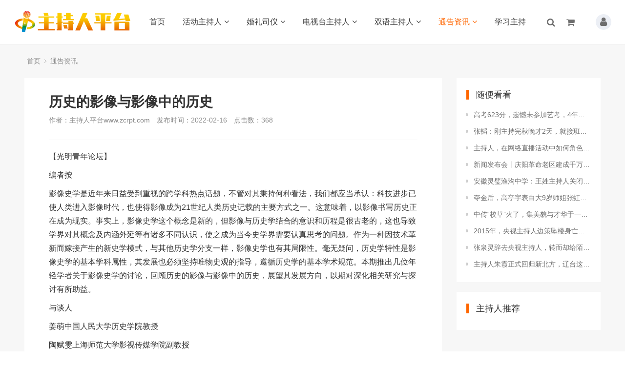

--- FILE ---
content_type: text/html
request_url: https://www.zcrpt.com/tonggao/160.html
body_size: 23630
content:
<!DOCTYPE html>
<html>
<head>
<meta http-equiv="Content-Type" content="text/html; charset=utf-8" />
<meta http-equiv="X-UA-Compatible" content="IE=edge">
<title>历史的影像与影像中的历史</title>
<meta name="description" content="【光明青年论坛】编者按影像史学是近年来日益受到重视的跨学科热点话题，不管对其秉持何种看法，我们都应当承认：科技进步已使人类进入影像时代，也使得影像成为21世纪人类历史记载的主要方式之一。这意味着，以影像书写历史正在成为现实。事实上，影像史学这个概念是新的，但影像与历史学结合的意识和历程是很古老的，这也导致学界对其概念及内涵外延等有诸多不同认识，使之成为当今史学界需要认真思考的问题。作为一种因技术革" />
<meta name="keywords" content="" />
<link href="/favicon.ico" rel="shortcut icon" type="image/x-icon" />
<link href="/template/pc/skin/style/pintuer.css" rel="stylesheet" media="screen" type="text/css" />
<link href="/template/pc/skin/style/header.css" rel="stylesheet" media="screen" type="text/css" />
<link href="/template/pc/skin/style/style.css" rel="stylesheet" media="screen" type="text/css" />
<link href="/template/pc/skin/Lib/font-awesome/css/font-awesome.min.css" rel="stylesheet" media="screen" type="text/css" />
<!--[if lt IE 9]><script language="javascript" type="text/javascript" src="/template/pc/skin/js/respond.js"></script>
 <![endif]-->
<script type="text/javascript" src="/public/static/common/js/ey_global.js?v=v1.7.6"></script>
    <meta http-equiv="mobile-agent" content="format=xhtml;url=https://www.zcrpt.com/index.php?m=home&c=View&a=index&aid=160">
    <script type="text/javascript">if(window.location.toString().indexOf('pref=padindex') != -1){}else{if(/applewebkit.*mobile/i.test(navigator.userAgent.toLowerCase()) || (/midp|symbianos|nokia|samsung|lg|nec|tcl|alcatel|bird|dbtel|dopod|philips|haier|lenovo|mot-|nokia|sonyericsson|sie-|amoi|zte/.test(navigator.userAgent.toLowerCase()))){try{if(/android|windows phone|webos|iphone|ipod|blackberry/i.test(navigator.userAgent.toLowerCase())){window.location.href="https://www.zcrpt.com/index.php?m=home&c=View&a=index&aid=160";}else if(/ipad/i.test(navigator.userAgent.toLowerCase())){}else{}}catch(e){}}}</script>
</head>
<body>
<!--网站公用头部——开始-->
<script language="javascript" type="text/javascript" src="/template/pc/skin/js/jquery.min.js"></script>
<!-- 友好的弹出提示框 -->
<script language="javascript" type="text/javascript" src="/public/plugins/layer-v3.1.0/layer.js"></script>
<!-- 支持子目录 -->
    <script type="text/javascript">
        var __eyou_basefile__ = '/index.php';
        var __root_dir__ = '';
    </script>
<div id="log">
    <div class="dialog">
        <div class="dialog-head">
            <span class="dialog-close close rotate-hover"></span>
        </div>
        <div class="dialog-body">
            <div class="register">
                <div class="blank-middle"></div>
                <div class="tab text-center">
                  <ul>
                    <li id="signtab1" onclick="setTab('signtab',1,2)" class="cur">登录</li>
                    <!-- <li id="signtab2" onclick="setTab('signtab',2,2)">注册</li> -->
                  </ul>
                </div>
                <!-- 登录开始 -->
                <div id="con_signtab_1">
                    <form method="post" id="popup_login_submit">
                        <!-- 用户名 -->
                        <div class="form-group">
                            <div class="field field-icon">
                                <input type='text' name='username' id='username' class="input text-main radius-none" value="" data-validate="required:必填" placeholder="用户名">
                                <span class="icon fa fa-user text-gray"></span>
                            </div>
                        </div>
                        <!-- 密码 -->
                        <div class="form-group">
                            <div class="field field-icon">
                                <input type='password'  name='password' id="password" class="input text-main radius-none" placeholder="密码" value=""/>
                                <span class="icon fa fa-key text-gray"></span>
                            </div>
                        </div>
                        <!-- 验证码包括手机验证码专用样式input-group-->
                        <div class="form-group" id="ey_login_vertify">
                            <div class="field field-icon">
                                <div class="input-group">
                                    <input type='text'  name='vertify' autocomplete="off" class="input text-main radius-none" placeholder="图形验证码" value=""/>
                                    <span class="addon"><img src="/index.php?m=api&c=Ajax&a=vertify&type=users_login" class="chicuele" id="imgVerifys" onclick="ey_fleshVerify();" title="看不清？点击更换验证码" align="absmiddle"></span>
                                    <span class="icon fa fa-key text-gray"></span>
                                </div>
                            </div>
                        </div>
                        <!-- 提交 -->
                        <div class="form-button">
                            <input type="hidden" name="referurl" value=""/>
                            <input type="hidden" name="website" value="website"/>
                            <input type="button" name="submit" onclick="popup_login_submit();" class="button bg-yellow button-large button-block border-none radius-none text-white" value="提交"/>
                        </div>
                    </form>
                    <p class="margin-top text-right">
                        <a href="/index.php?m=user&c=Users&a=reg">注册账号</a>&nbsp;|&nbsp;
                        <a href="/index.php?m=user&c=Users&a=retrieve_password">忘记密码</a>
                    </p>
                </div>
                <!-- 登录end -->

                <!-- 注册开始 -->
                <div id="con_signtab_2" style="display:none;">
                    <form method="post">
                        <!-- 用户名 -->
                        <div class="form-group">
                            <div class="field field-icon">
                                <input type='text' name='username' class="input text-main radius-none" value="" data-validate="required:必填" placeholder="手机/邮箱/账号">
                                <span class="icon fa fa-user text-gray"></span>
                            </div>
                        </div>

                        <!-- 密码 -->
                        <div class="form-group">
                            <div class="field field-icon">
                                <input type='password' name='password' class="input text-main radius-none" value="" data-validate="required:必填" placeholder="密码" />
                                <span class="icon fa fa-key text-gray"></span>
                            </div>
                        </div>

                        <!-- 手机 -->
                        <div class="form-group">
                            <div class="field field-icon">
                                <input type='text' name='username' class="input text-main radius-none" value="" data-validate="required:必填" placeholder="请输入手机号">
                                <span class="icon fa fa-phone text-gray"></span>
                            </div>
                        </div>

                        <!-- 验证码包括手机验证码专用样式input-group-->
                        <div class="form-group">
                            <div class="field field-icon">
                                <div class="input-group">
                                    <input type='text' name='phone' class="input text-main radius-none" placeholder="请输入短信验证码" value=""/>
                                    <span class="addon"><img src="/index.php?m=api&c=Ajax&a=vertify&type=users_login" class="chicuele" id="imgVerifys" onclick="ey_fleshVerify();" title="看不清？点击更换验证码" align="absmiddle"></span>
                                    <span class="icon fa fa-phone text-gray"></span>
                                </div>
                            </div>
                        </div>
                        <!-- 提交 -->
                        <div class="form-button">
                            <input type="submit" class="button bg-yellow button-large button-block border-none radius-none text-white" value="提交"/>
                        </div>
                    </form>
                </div>
                <!-- 注册end -->

                <!-- 第三方账号登录 -->
                <div id="ey_third_party_login">
                    <div class="blank-middle"></div>
                    <div class="line"><span class="text-gray bg-white text-default">社交账号登录</span><hr></div>
                    <div class="blank-small"></div>
                    <div class="bnt-login">
                        <a title="QQ登录" href="/index.php?m=plugins&c=QqLogin&a=login" class="qq"><i class="fa fa-qq"></i></a>
                        <a title="微信登录" href="/index.php?m=plugins&c=WxLogin&a=login" class="weixin"><i class="fa fa-weixin"></i></a>
                        <a title="微博登录" href="/index.php?m=plugins&c=Wblogin&a=login" class="weibo"><i class="fa fa-weibo"></i></a>
                    </div>
                </div>
                <!-- 第三方账号登录 -->
            </div>
        </div>
    </div>
</div>
<!-- 登录弹窗 end -->

<header id="pc-header">
    <div class="layout fixed navbar">
        <div class="container-layout">
            <div class="line">
                <div class="x2 logo">
                    <a href="https://www.zcrpt.com"><img src="/uploads/allimg/20220104/1-220104151234410.png" alt="北京主持人平台" class="img-responsive"/></a>
                </div>
                <div class="x9 text-center">
                <ul class="nav nav-menu nav-inline" >
                 <li><a href="https://www.zcrpt.com" title="首页">首页</a></li>
                                <li class="">
                    <a href="/shangwu/" class="first-level">
                    活动主持人<i class="fa fa-angle-down margin-small-left"></i></a>
                                        <ul class="drop-menu">                        <li><a href="/shangwu/huiyi/">会议主持人</a></li>                        <li><a href="/shangwu/wanhui/">晚会主持人</a></li>                        <li><a href="/shangwu/fabuhui/">发布会主持人</a></li>                        <li><a href="/shangwu/zhounian/">周年庆主持人</a></li>                        <li><a href="/shangwu/qidong/">启动仪式主持人</a></li>                        <li><a href="/shangwu/huixiao/">会销主持人</a></li>                        <li><a href="/shangwu/kaiye/">开业剪彩主持人</a></li>                        <li><a href="/shangwu/cuxiao/">促销活动主持人</a></li>                        <li><a href="/shangwu/luyan/">路演主持人</a></li>                        <li><a href="/shangwu/bisaizhuchiren/">比赛主持人</a></li>                        <li><a href="/shangwu/kaixue/">开学礼升学宴主持人</a></li>                        <li><a href="/shangwu/gongyi/">慈善公益主持人</a></li>                    </ul>
                                        </a>
                </li>
                                <li class="">
                    <a href="/siyi/" class="first-level">
                    婚礼司仪<i class="fa fa-angle-down margin-small-left"></i></a>
                                        <ul class="drop-menu">                        <li><a href="/siyi/xishi/">西式婚礼主持人</a></li>                        <li><a href="/siyi/zhongshi/">中式婚礼主持人</a></li>                        <li><a href="/siyi/jiaotang/">教堂婚礼主持人</a></li>                        <li><a href="/siyi/caoping/">草坪婚礼主持人</a></li>                        <li><a href="/siyi/mingxing/">明星婚礼主持人</a></li>                        <li><a href="/siyi/huimen/">回门宴主持人</a></li>                        <li><a href="/siyi/dinghun/">订婚仪式主持人</a></li>                        <li><a href="/siyi/simi/">私密婚礼主持人</a></li>                        <li><a href="/siyi/jinhun/">金婚仪式主持人</a></li>                        <li><a href="/siyi/manyue/">拜师仪式主持人</a></li>                        <li><a href="/siyi/baobao/">宝宝百天满月宴主持人</a></li>                        <li><a href="/siyi/shouyan/">寿宴主持人</a></li>                    </ul>
                                        </a>
                </li>
                                <li class="">
                    <a href="/dianshitai/" class="first-level">
                    电视台主持人<i class="fa fa-angle-down margin-small-left"></i></a>
                                        <ul class="drop-menu">                        <li><a href="/dianshitai/zhiming/">知名主持人</a></li>                        <li><a href="/dianshitai/yangshi/">央视主持人</a></li>                        <li><a href="/dianshitai/xinwen/">新闻主持人</a></li>                        <li><a href="/dianshitai/caijing/">财经主持人</a></li>                        <li><a href="/dianshitai/zongyi/">综艺主持人</a></li>                        <li><a href="/dianshitai/guoji/">国际主持人</a></li>                        <li><a href="/dianshitai/tiyu/">体育主持人</a></li>                        <li><a href="/dianshitai/dianying/">电影主持人</a></li>                        <li><a href="/dianshitai/junshi/">军事主持人</a></li>                        <li><a href="/dianshitai/kejiao/">科教主持人</a></li>                        <li><a href="/dianshitai/shenghuo/">生活主持人</a></li>                        <li><a href="/dianshitai/fazhi/">法制主持人</a></li>                        <li><a href="/dianshitai/shaoer/">少儿主持人</a></li>                        <li><a href="/dianshitai/yinyue/">音乐主持人</a></li>                        <li><a href="/dianshitai/nongye/">农业主持人</a></li>                        <li><a href="/dianshitai/fangtan/">访谈节目主持人</a></li>                    </ul>
                                        </a>
                </li>
                                <li class="">
                    <a href="/shuangyu/" class="first-level">
                    双语主持人<i class="fa fa-angle-down margin-small-left"></i></a>
                                        <ul class="drop-menu">                        <li><a href="/shuangyu/yingyu/">英语主持人English</a></li>                        <li><a href="/shuangyu/eyu/">俄语主持人русский</a></li>                        <li><a href="/shuangyu/deyu/">德语主持人Deutsch</a></li>                        <li><a href="/shuangyu/fayu/">法语主持人Français</a></li>                        <li><a href="/shuangyu/hanyu/">韩语主持人한국어</a></li>                        <li><a href="/shuangyu/riyu/">日语主持人にっぽん</a></li>                        <li><a href="/shuangyu/xibanya/">西班牙语主持人España</a></li>                        <li><a href="/shuangyu/putaoya/">葡萄牙语主持人Portugal</a></li>                        <li><a href="/shuangyu/yidali/">意大利语主持人Italia</a></li>                        <li><a href="/shuangyu/taiyu/">泰语主持人ภาษาไทย</a></li>                        <li><a href="/shuangyu/yindu/">印度语主持人हिन्दी</a></li>                        <li><a href="/shuangyu/alabo/">阿拉伯语主持人عرب. </a></li>                        <li><a href="/shuangyu/bajisitan/">乌尔都语主持人پاکستان</a></li>                        <li><a href="/shuangyu/menggu/">蒙古语主持人Монгол</a></li>                        <li><a href="/shuangyu/bosi/">波斯语主持人فارسی</a></li>                    </ul>
                                        </a>
                </li>
                                <li class="active">
                    <a href="/tonggao/" class="first-level">
                    通告资讯<i class="fa fa-angle-down margin-small-left"></i></a>
                                        <ul class="drop-menu">                        <li><a href="/tonggao/dingdan/">订单通告</a></li>                        <li><a href="/tonggao/shengxin/">省心服务</a></li>                        <li><a href="/tonggao/xiazai/">资料下载</a></li>                        <li><a href="/tonggao/dongtai/">行业动态</a></li>                        <li><a href="/tonggao/lianxi/">联系平台</a></li>                        <li><a href="/tonggao/shipin/">视频案例</a></li>                        <li><a href="/tonggao/zuixin/">主持动态</a></li>                    </ul>
                                        </a>
                </li>
                                <li class="">
                    <a href="/peixun/" class="first-level">
                    学习主持</a>
                                        </a>
                </li>
                              </ul>
                </div>
                <div class="x1">
                    <!-- 登录后的效果：文件模板存放在 system/users_info.htm ，具体更多写法请熟悉 ey_users 表字段 -->
                                            <div id="ey_htmlid_v4070d1">
                            <!-- 登录前 start -->
                            <div class="log-in">
                                <div class="button-group">
                                    <a href="javascript:;"  id='ey_login_id_v665117'  data-target="#log" data-width="22%" data-toggle="click" data-mask="1" class="dialogs user-ico radius-circle dropdown-toggle text-center text-big">
                                    <i class="fa fa-user"></i></a>
                                </div>
                            </div>
                                                        <div class="shopBar badge-corner">
                                <a href="/index.php?m=user&c=Shop&a=shop_cart_list" class="shop-ico">
                                    <!-- <span class="badge bg-yellow">0</span> -->
                                    <i class="fa fa-shopping-cart" aria-hidden="true"></i>
                                </a>
                            </div>
                                                        <!-- 登录前 end-->      
                        </div> 
                        <script type="text/javascript">var tag_userinfo_json = {"carturl":"\/index.php?m=user&c=Shop&a=shop_cart_list","userurl":"\/index.php?m=user&c=Users&a=index","regurl":"\/index.php?m=user&c=Users&a=reg","loginurl":"\/index.php?m=user&c=Users&a=login","htmlid":"ey_htmlid_v4070d1","loginPopupId":" id='ey_login_id_v665117' ","viewfile":"","root_dir":""};</script>
                    <span class="searchBar" ><a href="#none" class="search-ico"><i class="fa fa-search" aria-hidden="true"></i></a></span>
                </div>
            </div>
        </div>
    </div>
</header>

<!--弹出搜索 -->
<div class="searchBar-m">
    <div class="mask"></div>
    <a href="javascript:void(0)"><i class="fa fa-times"></i></a>
    <div class="form-group">
            <form method="get" action="/index.php?m=home&c=Search&a=lists" onsubmit="return searchForm();">
            <input type="text" name="keywords" id="keywords" class="input radius-none text-middle" value="请输入关键词" onFocus="this.value=''" onBlur="if(!value){value=defaultValue}"/>
            <button type="submit" name="submit" class="button radius-none border-none" value="Search"/></button>
            <input type="hidden" name="m" value="home" /><input type="hidden" name="c" value="Search" /><input type="hidden" name="a" value="lists" /><input type="hidden" name="method" value="1" />        </form>
        </div>
</div>
<!-- 弹出搜索 -->
<div class="clearfix"></div>




<script type="text/javascript">
    //头像下拉
    function head_nav_a()
    {
        $("#user_nav_z").show();
    }
    function head_nav_b()
    {
        $("#user_nav_z").hide();
    }

    var GetUploadify_url = "/index.php?m=home&c=Uploadify&a=upload";
</script>

<!-- <script type="text/javascript">
    function logins_drop_menu()
    {
        $('#ul_logins_drop-menu').toggle();
    }
</script> -->
<div class="layout bg-gray">
	<div class="container">
		<div class="line">
			<div class="x12">
				<div class="nav-bread">
					<i class="fa fa-home margin-small-right" aria-hidden="true"></i> <a href='/' class=''>首页</a> &gt; <a href='/tonggao/'>通告资讯</a>				</div>
			</div>
		</div>
	</div>
	<div class="container">
		<div class="line">
			<div class="x9">
				<div class="sidebar-l">
					<!--内容 begin-->
					<div class="article">
						<div class="padding-large bg-white">
							<div class="post">
								<h1>历史的影像与影像中的历史</h1>
								<div class="blank"></div>
								<div class="text-gray padding-big-bottom text-default">
									<span class="margin-right">作者：主持人平台www.zcrpt.com</span>
									<span class="margin-right">发布时间：2022-02-16</span>
									<span class="margin-right">点击数：<script src='/index.php?m=api&c=Ajax&a=arcclick&type=view&aids=160' type='text/javascript' language='javascript'></script></span>
                                    
								</div>
								<hr class="bg-gray">
								<div class="blank"></div>
								<p><span class="bjh-p"><span class="bjh-strong">【光明青年论坛】</span></span></p><p><span class="bjh-p"><span class="bjh-strong">编者按</span></span></p><p><span class="bjh-p"><span class="bjh-strong">影像史学是近年来日益受到重视的跨学科热点话题，不管对其秉持何种看法，我们都应当承认：科技进步已使人类进入影像时代，也使得影像成为21世纪人类历史记载的主要方式之一。这意味着，以影像书写历史正在成为现实。事实上，影像史学这个概念是新的，但影像与历史学结合的意识和历程是很古老的，这也导致学界对其概念及内涵外延等有诸多不同认识，使之成为当今史学界需要认真思考的问题。作为一种因技术革新而嫁接产生的新史学模式，与其他历史学分支一样，影像史学也有其局限性。毫无疑问，历史学特性是影像史学的基本学科属性，其发展也必须坚持唯物史观的指导，遵循历史学的基本学术规范。本期推出几位年轻学者关于影像史学的讨论，回顾历史的影像与影像中的历史，展望其发展方向，以期对深化相关研究与探讨有所助益。</span></span></p><p><span class="bjh-p"><span class="bjh-strong">与谈人</span></span></p><p><span class="bjh-p"><span class="bjh-strong">姜萌</span>中国人民大学历史学院教授</span></p><p><span class="bjh-p"><span class="bjh-strong">陶赋雯</span>上海师范大学影视传媒学院副教授</span></p><p><span class="bjh-p"><span class="bjh-strong">滕乐</span>中国政法大学光明新闻传播学院新闻学研究所副所长</span></p><p><span class="bjh-p"><span class="bjh-strong">主持人</span></span></p><p><span class="bjh-p"><span class="bjh-strong">施琪航</span>宁波大学公众史学研究中心助理研究员</span></p><p><span class="bjh-p"><span class="bjh-strong">1.“影像史学”的发轫与研究转向</span></span></p><p><span class="bjh-p"><span class="bjh-strong">主持人：现阶段“影像史学”的研究涵盖哪些方面，诸位对“影像史学”与历史书写方式的转向有什么看法？</span></span></p><p><span class="bjh-p"><span class="bjh-strong">姜萌：</span>这里，我想首先解释一下，影像史学这个概念是新的，但影像与历史学结合的意识和历程是很古老的。就中国史学而言，司马迁针对田横门客慕义而死的悲壮曾经发出这样的感叹：“不无善画者，莫能图，何哉？”其中或许就包含了他对图像记载历史功能的意识。左图右史的认知，至少在《新唐书·杨绾传》中就找到了文献支撑。郑樵《通志·图谱略》对图的历史记载和书写功能的认识已经上升到了理论层面，认为“图至约也，书至博也，即图而求易，即书而求难”。这个认识揭示了图像之于历史记载和书写的价值，今天仍然还能成立。清代考据学的兴盛，让学者们对图像的价值认识更加深刻。章学诚在编撰《和州志》时对郑樵的观点进一步发展，提出“图像为无言之史”的论断。我们还可以注意到一些清代著名学者在学术研究中，已经将图像和考据结合起来，比如戴震的《考工记图》。现代史学出现后，学者们一直比较重视图像证史的价值，这一点从王国维等人的研究中都可以找到例子。现代中国考古学的发展，更凸显了影像的意义，在此不作赘述了。</span></p><p><span class="bjh-p">经过漫长的发展，影像与历史学的结合已经比较紧密。就我的了解，现阶段关于影像史学的研究，主要体现在几个方面：理论的总结思考；对历史各时期影像资源的收集整理及以图证史研究；历史剧、历史类纪录片等创作与研究；当前数码影像的历史记载与传播问题。就我个人的观察，学院派史学研究者对前两个方面的接受度较高，尤其是在《制造路易十四》《图像证史》等著作翻译出版后；而对后两个方面的关注不多，一些学者并不承认历史剧和历史类纪录片与历史学研究存在关系。而对于大众来说，受到后两个方面影响很大，甚至可以说是对大众日常历史观塑造影响最大的媒介。</span></p><p><span class="bjh-p"><span class="bjh-strong">陶赋雯：</span>电影诞生于1895年，虽姗姗来迟，但却绽放出无与伦比的综合魅力，广泛走进社会生活，与人类的情感认知共存，而其与历史结合形成的“影像史学”，也成为当下媒介化社会的一门显学。“影像史学”（Historiophoty）一词本是由“Historio-”（历史）与“phot”（光）两个词根组成，是美国历史学家海登·怀特在1988年提出的新术语，用来表述“以影像来传达历史以及对历史的见解”；法国年鉴学派的马克·费罗在《电影和历史》中曾将影像视为一种“社会与历史角度的诠释方式”；克里斯蒂昂·德拉热、樊尚·吉格诺的《历史学家与电影》认为“电影是对社会当前和过去状态的重新架构（reconstruction）”。在国内相关领域，一些学者提出广义的“影视史学”，它包括动态和静态的视觉符号；吴琼则指出“影像史学的基础是以文献为中心的史料研究”。在当下语境中，“影像史学”并非关于影像的历史学或者历史的影像化，而是在智能互联的媒体时代对历史认知开拓的新思维方式与新传播方法。“影像史学”中的影像主要包括影视剧、视频流媒体等多种视觉文化产品，可以通过自身形象直观、感性充沛的表达方式，使历史变得直观达意、丰富立体。处于大众艺术传播高级阶段的影像，可以渗透与建构观众的经验常识，彰显特定记忆社群的文化价值，进而传播历史文化、建构历史记忆。</span></p><p><span class="bjh-p">我认为理解与研究“影像史学”需要注意三个方面问题：一是随着媒介环境与传播思维的变迁，如何实现以影像来书写历史、传播历史；二是基于艺术表达中的历史还原与失真问题，如何缩小影像与历史的分野；三是影像赋予历史学一定的想象力，基于此，可以去思考如何更好规划影像与历史的未来发展。</span></p><p><span class="bjh-p"><span class="bjh-strong">滕乐：</span>同所有与“影像”有关的叙事一样，21世纪以来对“影像史学”研究最大的影响因素实际上应当是技术，尤其是以互联网为主导的新媒体和社交媒体技术。相关理论在新闻传播学关于媒介“物质性”的研究中也有所涉及，即是说，传统上我们都认为符号、内容、意义，以及这背后附着的意识形态等相关因素影响着内容表达，但事实上，对传播效果起决定性作用的，反而是经常被我们忽视的媒介技术平台本身。具体到影像史学和图像证史的相关领域，我认为，影像史学对历史书写方式转向最重要的影响莫过于强化了受众或用户这一维度在历史书写中的作用。一些学者认为，互联网是一种“高维媒介”，与传统媒体相比，这多出来的一个维度就是受众，或者说就是用户。互联网平台使用户主动性、积极性和创造力得到空前发挥，在历史记录和历史书写层面实现了传播效果的全面转型。</span></p><p><span class="bjh-p">回溯影像史学的发展，我们会发现，20世纪以来以影像记录、表达，甚至重述历史的实践在互联网出现之前已经出现，甚至电影这一媒介的发展壮大也与两次世界大战期间的宣传战密不可分。但是，影像史学的公众化、普及化和碎片化转型却是在21世纪，随着以互联网为平台的新媒体尤其是社交媒体而出现的。我们可以发现，传统媒体时代影像史学的精英化表达在新媒体时代出现了海量的“平民化”信息补充，甚至出现了一定程度的媒体解构，而这样一种补充或解构，并非由专业的新闻工作者或历史学研究者完成，而是由社交媒体平台和普通互联网用户来完成的。在传统媒体时代，影像史学大众化表达的话语逻辑由专业媒体工作者垄断；但在新媒体时代，普通受众与传统媒体时代的精英阶层或专业媒体工作者一样，掌握了历史记录、历史传播，甚至历史书写的权利。这是历史书写由“精英化”转向“平民化”的重要分水岭，其中新媒体尤其是社交媒体技术的演进功不可没。</span></p><p><span class="bjh-p"><span class="bjh-strong">主持人：作为一种新的研究领域，“影像史学”有哪些特殊“词汇”“文法”和“句法”？</span></span></p><p><span class="bjh-p"><span class="bjh-strong">陶赋雯：</span>我是从研究历史记忆开始进入“影像史学”这一研究领域的，记忆可以作为“影像史学”的研究素材、研究路径与意识形态阐释。比如战争记忆，我们可以通过银幕上呈现的战争“实景”，探究当代的历史记忆如何变形与发展。通过“影像史学”的“独特词汇”——蒙太奇、长镜头、闪回、特写等影像语言，“独特文法”——议程设置、影像编码、受众解码等影像手法，对历史进行重新建构，通过突出与遮蔽、选择性遗忘、延续与调整，将历史嵌入到对“当下”社会语境的描绘与理解中，进而找到“影像史学”在符号表征、表达策略、传播形态和询唤结果等领域的“独特句法”。即通过选择编排取舍历史素材，转换历史叙述主体与视角，构成对日常认知历史的一种“再叙述”，传达一定的价值观，引发观赏热度与话题争议，进而影响甚至改变公众的历史记忆。</span></p><p><span class="bjh-p"><span class="bjh-strong">滕乐：</span>传媒行业经常强调两句话，一句是“音乐无国界”，另一句是“一图胜千言”，我认为都是在强调声音、影像，或曰“视听语言”在传播效果上比单纯的文字更能实现传播目的。毕竟，语言学研究发现，在人际传播过程中，传播者的表情、动作、语音语调等所传达的信息占传播信息总量的93%，而单纯由语言文字传达的信息只占7%。从广义角度来说，不管是反映历史内容的影视资料还是某些图案甚至考古实物等都可以纳入影像史学关注的范畴，因此从影像史学，确切地说是影像和视频对历史书写的影响来看，其特殊的“词汇”“文法”“句法”主要体现在宏观和微观两个层面，而传统的文字记录往往只能体现在中观层面。</span></p><p><span class="bjh-p">在宏观层面，影像史学对历史书写与传播可以起到情绪渲染的作用。例如，同许多文字描写抗美援朝战争中志愿军战士英雄事迹的报道相比，2021年国庆档上映的《长津湖》等主旋律影片中的许多感人场面给人带来的巨大冲击，让人印象深刻，从而更加全面地了解抗美援朝这一历史事件。这就是影像力量的体现，尤其是在涉及家国天下这种宏大主题的叙事层面，影像具有强大的感染力和表现力。</span></p><p><span class="bjh-p">在微观层面，影像当然也包括部分承载图像信息的器物对历史的再现功能可能体现在史书不曾关注的幽微之处。例如，近些年广受关注的海昏侯刘贺墓葬发掘中出土的大量文物就对被《汉书》等正史所忽略的许多历史细节进行了深度还原。《汉书》中的刘贺不过是一个寥寥几笔简单描述的脸谱化人物，可以说，他的存在一定程度上是为了衬托霍光的决绝果断和汉宣帝的文治武功。但是，从海昏侯墓葬中出土的大量文物来看，实际上刘贺终其一生都在为当年政治上的失策而追悔莫及。尤其是近年来历史学家和考古学家对海昏侯墓葬中“孔子衣镜”的研究，通过分析刘贺对儒家经典的理解，反映出中国古代社会转型中失势的旧贵族没落寂寥的下场。这些重要历史人物细致入微的情感与其背后广阔的时代关联往往是被忽略之处，而这恰恰为影像史学拓展话语权提供了巨大空间。</span></p><p><span class="bjh-p"><span class="bjh-strong">2.“影像史学”与历史研究</span></span></p><p><span class="bjh-p"><span class="bjh-strong">主持人：“影像史学”对当代历史书写有什么作用？立足“影像史学”与历史研究的关系，各位认为影像是否可以作为历史证据？</span></span></p><p><span class="bjh-p"><span class="bjh-strong">姜萌：</span>对于古代史来说，由于史料主要是文字，因此书写形式也主要是文字。对于当代史来说，影像已经成为历史记载的主要形式，所以历史书写也将越来越多表现为影像。那么，为什么今天史学工作者还没有完全感受到影像史学的巨大冲击，或者说对其引起足够的重视？我认为主要因素有三个：一是当代史的时间间隔还不够，尤其是21世纪还没有被史学界当作主要研究和书写对象；二是史学界的成果发布和认定还没有承认影像这种形式；三是当前的史学工作者还不太擅长于用影像进行历史书写。也许未来史学界会承认历史纪录片作为学术成果，尤其当21世纪成为史学研究对象之后，影像作为历史证据的优点是非常显著的，但其前提是这些影像必须是真实的。</span></p><p><span class="bjh-p"><span class="bjh-strong">陶赋雯：</span>自古文以载道，而今“影亦载道”，当代历史记忆存续于影像这种“视觉共同体”中，某些影像也成为历史证据的表象，是当代社会书写历史的重要来源。但近年来部分作品对历史的追思怀旧出现了影像重构，产生了“滤镜认知”，银幕上“伪史”的诱导容易影响受众的历史认知，颠覆了“隔代”特别是新生代的历史记忆，这种“影像伪史”的指向性谬误影响甚远，需要引起警惕并加以批驳。典型代表就是日本右翼通过电影美化侵略战争，部分欧美拍摄的二战题材电影削弱乃至抹杀东方战场对反法西斯战争的贡献等。“影像史学”呈现了当代媒介（指影像）表象历史的一些特性，如影像作为演绎历史的情感装置，形成了易植入的“软性意识形态”。在“后真相时代”，如何开掘历史资源，通过影像来传播和“证实”历史，非常重要。</span></p><p><span class="bjh-p"><span class="bjh-strong">滕乐：</span>我认为，真实的影像可以作为历史证据。“影像史学”对当代历史书写的作用，在我看来，应当是提供了一种具备多元性的话语空间。从视听语言的角度来讲，与文字相比，影像的表达具备相当程度的客观性，不论是重述现实事件，还是建构历史时空，文字描述基本都是主题先行的。也就是说，作者在落笔之前，已经具备了对某一事件或人物相当程度的预判，而文字描述在某种程度上，不过是论证或证伪这一预判而已，当然，证伪的过程本身也是论证另一种形式的预判。而影像记录与文字相比则具备了相当程度的客观性，虽然影像的剪辑可能受到传播者脑中某种意识形态框架的影响，但是，记录过程本身，只要不存在摆拍的话，与文字相比客观性一般较高。对于历史研究者而言，了解某一历史事件首先需要依凭文字记录，但是，影像作为文字的辅助，往往会揭开文字书写者有意或无意忽略的一些历史侧面。也许，拍者无意，观者有心，更多值得研究的侧面，就隐藏在有关历史的影像之中。因此，影像对历史的重构很有可能在现存研究的基础上，带来某种程度上范式革命的意义。</span></p><p><span class="bjh-p"><span class="bjh-strong">主持人：如何看待影像表达中对历史的还原与失真问题。</span></span></p><p><span class="bjh-p"><span class="bjh-strong">陶赋雯：</span>历史人物俱往矣，大都只留下文字、画像与民间传说，缺乏“具象”的说服力。在历史叙述中，有话语权的历史叙事主体也常使用影像焦点转移、记忆抛光以及“选择性遗忘”等策略，挑选适合表现的记忆呈现于银幕，往往容易一叶障目，不见泰山。观众在接受这种“精准投放”、失真的历史表述时，往往不加思索、全盘接受，认为“历史就是这样的”，容易形成国家、民族之间的“记忆争夺战”，致使历史虚无主义泛滥，因此我们要提防影像情感与道德书写在历史表述中的负面作用。</span></p><p><span class="bjh-p"><span class="bjh-strong">姜萌：</span>影像作为历史证据存在着真伪问题。因为随着照相技术和冲洗技术的发展，对影像进行再次加工以改变影像要传递的信息变得越来越容易。早在20世纪初，利用暗房冲洗技术对照片进行重新加工的技术就出现了，因此就出现了一些“假照片”。其中著名的就包括梁启超和岑春煊在上海的假合影事件。在数码照相技术发明后，照片编辑制作软件让照片修改变成了一件技术门槛很低的事，致使“假照片”大量出现。如何分辨这些“假照片”，已经成为了一个技术难题。人们原本以为影像是无法制假的，但是技术也颠覆了这一认识。AI技术不仅可以实现换脸等操作，而且还能设计出几乎和真人完全一样的虚拟人。这对影像作为历史证据的考验再次增加。今后的史学工作者利用影像研究和书写历史，势必要学习影像真伪考订方法。这对今后的历史研究来说，将会是一个必须面对且又不容易克服的挑战。</span></p><p><span class="bjh-p"><span class="bjh-strong">滕乐：</span>我最近在做关于“非虚构写作”的研究，这是一个文学、新闻与历史三大学科的交叉领域。很多人关注该领域的问题，但很少有人能说清楚其实质到底是什么。综合国内对“非虚构写作”的各类研究，我感觉这一文体最大的特点就是以文学的手段进行新闻报道，其中作者使用“真实素材”加“反讽叙事”方法以传递自身主观意图。从这个角度说，不论“非虚构写作”如何强调写作本身的客观性，从操作的起点来看，作者就在用带有特定意识形态的叙事框架重构现实或重写历史。因此，任何一种文字描述几乎都是主题先行的，这是无法避免的。相比于文字，影像记录现实或表达历史的过程中失真度可能还是相对低一些。当然，没有绝对客观的影像，这里所强调的客观性也是相对而言的。</span></p><p><span class="bjh-p"><span class="bjh-strong">3.“影像史学”的未来与历史教育的发展</span></span></p><p><span class="bjh-p"><span class="bjh-strong">主持人：在未来，“影像史学”如何在历史专业教育中发挥作用？历史专业教育中对“影像史学”的运用需要注意些什么？</span></span></p><p><span class="bjh-p"><span class="bjh-strong">姜萌：</span>这几年，我一直在琢磨历史学专业教育如何应对新形势新挑战的问题。从“立德树人”这个角度来说，历史专业教育培养的是未来的研究者，如果不考虑在学生培养中增加应对这些挑战的课程，对学生的未来发展是不利的。可是真的要在历史学专业增加相关课程，又面临着现实困难，除了观念等问题，能否找到合适的师资就是一大挑战。令人欣慰的是，目前像中国人民大学、南京大学等历史学人才培养重镇，已经开设了“数字人文与历史研究”“公共史学研修”等课程，影像史学在历史学专业教育中的突破，大概会在这些课程里进行第一步尝试，然后逐渐扩展成为相对独立的课程。在本人开设的“公共史学研修”课程里，有一个单元就是“影像史学”，也正在考虑将来将其扩展为独立的课程。南京大学有关数字人文的课程，也有与影像有关的内容。另外一个可能的途径是新文科建设指出的学科交叉融合，特别是历史学科与新闻学科或影视学科等的交叉融合。学科的交叉融合可以互通有无，较快解决学生培养中的师资等问题。</span></p><p><span class="bjh-p">在历史学专业教育中开展影像史学的教育，我认为需要注意以下几点：首先是让学生理解和坚持真实性等史学核心观念，其次是让学生掌握影像史料考订辨伪的方法，再次是让学生具备运用影像史料进行研究和书写的能力，最后是将影像史学的教育和数字人文的发展紧密结合。中国的影像史学虽然刚刚起步，但我认为今后必然会变得越来越重要，因为历史记载的影像化转向已无法逆转。历史记载方式决定了历史书写方式，这是历史学发展的铁律。</span></p><p><span class="bjh-p"><span class="bjh-strong">陶赋雯：</span>在全球经济一体化的今天，历史记忆仍处于不稳定的流变中，共同经历战争与保存记忆的影像也在快速聚集、分裂和重新构筑，需要我们尤其是青年人警惕在影像表达中的历史虚无主义，如果自身思想阵地不守牢，就会让“我们”和“我们经历的历史”成为任由言说的“他者”，需要站在意识形态高度去审视看似只是“精神消费品”“娱乐产业”的影视作品，尽可能地还原历史。在历史专业教育中，要坚持马克思主义指导，充分发挥影像在塑造正确历史观上的作用，通过历史教育与影像的结合，实现影像对历史的接续与补充，共同讲好中国的历史故事，积极把握历史记忆讲述的主导权。</span></p><p><span class="bjh-p"><span class="bjh-strong">滕乐：</span>影像史学的教育是历史学、新闻传播学和影视艺术学三大学科的交叉领域。而这三个学科在如何运用影像进行表达上，从底层逻辑的层面存在一些差异。例如，历史学强调史料的真实性，“有一分材料说一分话”；新闻传播学注重宣讲政策主张、了解社情民意、发现矛盾问题、推动实际工作；影视艺术学在视听语言的表达上强调叙事类型的基本逻辑框架，任何一种表达都需要按照该类型的“元叙事”进行拍摄和剪辑。因此，三大学科在图像或视频证史的过程中，似乎存在一定程度的差异与侧重，如何平衡这种差异甚至是矛盾，是我们在关于影像史学的跨学科教学中需要加以留意的问题。</span></p><p><span class="bjh-p"><span class="bjh-strong">专家点评</span></span></p><p><span class="bjh-p"><span class="bjh-strong">吴琼（北京师范大学历史学院教授）：</span>影像史学是近年来日益受到重视的跨学科热点话题，几位青年学者的观点很有代表性。历史学特性是影像史学的基本学科属性，应该遵循历史学的基本学术规范。影像史学具有典型的跨学科特征。目前，涉及这一话题的国内会议发言或公开发表论著较多的除了历史学领域就是传播学领域，与谈人分别从实践和认识角度谈了影像史学的研究与应用，对我本人的研究很有启发。比如影像史学教育问题中如何与相似专业整合问题等，但不论怎样的学科交叉，影像承载的功能性研究都是不可忽视的。可以预期，随着国家大力提倡新文科发展特别是加强这方面的教学研究，影像史学在传统文科中的作用将会得到加强。</span></p><p><span class="bjh-p">没有科学的评价就没有科学的进步。影像史学看似越来越受到重视，但真正能推动教学和研究进步的是评价体系。在当前学科专业体系进行调整升级、推进新文科建设的背景之下，高校影像史学要取得重要成果和学科突破，需要让真正从事这一研究和实践的专家来评价其学科价值、谋划发展前景。我本人自20世纪90年代起从事影像作品创作实践，在北师大进行了十多年的影像史学教学研究，总的感受是：新文科背景下如何实现多学科有机交叉，建立起科学的评价体系，将是下一步影像史学发展的重点，也是历史学新文科研究能否取得突破的关键。</span></p><p><span class="bjh-p"><span class="bjh-strong">刘中玉（中国社会科学院古代史研究所副研究员）：</span>在日益重视学科理论体系建构的今天，对影像史学的概念渊源、研究范畴、历史表达以及教育实践等问题展开跨学科讨论，是非常积极有益的。自1988年海登·怀特提出“Historiophoty”一词以来，国内学界在译介时大致有“影视史学”“视听史学”“影像史学”三种不同的中文对译，而这三种译法也大体反映了国内影像史学研究实践和理论本土化所经历的阶段。</span></p><p><span class="bjh-p">影视史学，这在一定程度上是对海登·怀特本义的转化。“Historiophoty”一词体现了后现代理论下的知识生产和话语建构，与公共史学、电影学相交叉。从构词上不难看出，这一词汇是基于技术层面的概念构拟，它提供了一个具有典型“手段”标识和明确“任务”导向的观察视角，与传统思维模式下的平面视觉阐释区别明显。怀特在提出这一概念时表达得很明确，“Historiophoty”是影视技术与历史学相嫁接的产物，以视觉影像的方式传达历史本身以及我们对历史的见解，即使读者由原来的平面阅读提升为立体视听，其所侧重点在于媒介——历史写作的手段，而非历史信息产生的方式。而从译介的结果来看，最初的译介者们很显然有意识地改变了怀特的本义，并对其加以延展，把上古时期的岩画以及历代静态的历史图像、雕塑等都纳入影视史学的范畴。</span></p><p><span class="bjh-p">视听史学，这种译介更为尊重海登·怀特的本义。影视史学的中译脱离了怀特使用该词的语境，这一针对中译概念本身而进行的转化和扩展，也招来学界的一些批评。如蒋保、陆旭等人便认为这一译介偏离了怀特的本义，混淆了相关概念。所以蒋保等人提议应改译为“视听史学”。这一译法对于能够进行理论和具象两方面实践的电影领域而言，可以说是较为恰当的，同时也能比较好地契合怀特的初衷。</span></p><p><span class="bjh-p">影像史学，则对海登·怀特本义有所扬弃。与传统的线条或其他书写符号等静态记录的方式相比，“Historiophoty”是一种动态记录和瞬时记录，具有瞬时性、纪实性的特点。怀特的初衷原是探讨以影像的方式呈现历史能否经得起检验的问题，以及探讨影像能否像书面话语那样将所陈述的历史信息转化为历史事实的方法问题。不过概念经过移植并不能自我生长，而需经过本土传统的培育，才能适应新的语境。虽然只经历了30多年时间，但由于在引入之初便跳出了怀特原来的理论架构，加之其原生理论生态移植并不充分，这就为影像史学的中国化阐释提供了机会。作为一种新的史学范畴，它正在被中国史学传统的历史表达形塑。</span></p><p><span class="bjh-p">历史学从来都不是封闭性的学科，作为一种因技术革新而嫁接产生的新史学模式，影像史学只是历史学大家庭中的一员，与其他历史学分支一样，影像史学也有其局限性。坚持唯物史观的指导，注意学科的边界而不是将其无限蔓延，才能认清历史写作方法的艺术性阐释与历史本体研究的科学性阐释有机融合的必要性，才能更好地构建和完善其学科理论体系。</span></p>							</div>
                            <div class="blank-small"></div>
                            <div class="text-center">
                            <!-- 收藏代码开始  -->
                                                            <a class="button hidden-l bg-gray border-none radius-rounded text-center text-main"  href="javascript:void(0);" id="ey_v378141_160" data-aid="160" data-name="eyou_collect" data-loginurl="/index.php?m=user&c=Users&a=login" data-class_value="off" data-collected="<i class='fa fa-heart margin-small-right'></i>已收藏" data-cancel="<i class='fa fa-heart margin-small-right'></i>加入收藏" onclick="ey_v378141(160,'off',this);" ><i class='fa fa-heart margin-small-right'></i>加入收藏</a>
                                        <script type="text/javascript">
        var collected_v379494_160 = "<i class='fa fa-heart margin-small-right'></i>已收藏";
        var cancel_v379494_160 = "<i class='fa fa-heart margin-small-right'></i>加入收藏";
        var root_dir_v379494 = '';
        var loginurl_v379494 = '/index.php?m=user&c=Users&a=login';
</script>

    <script>window.tag_collection_list || document.write('<script src="/public/static/common/js/tag_collection_list.js?v=v1.7.6" type="text/javascript"><\/script>')</script>
    <script type="text/javascript">ey_v377550("160","off");</script>                            <!--  收藏代码结束 -->
                            </div>
							<!--tag-->
							<div class="blank-middle"></div>
															<span>Tag：</span>
																<a href="/index.php?m=home&c=Tags&a=lists&tagid=55" class="tag tags bg-yellow radius-rounded text-white margin-small-bottom padding-small"  target="_blank" >司仪</a>
																<a href="/index.php?m=home&c=Tags&a=lists&tagid=56" class="tag tags bg-yellow radius-rounded text-white margin-small-bottom padding-small"  target="_blank" >主持人公司</a>
																<a href="/index.php?m=home&c=Tags&a=lists&tagid=57" class="tag tags bg-yellow radius-rounded text-white margin-small-bottom padding-small"  target="_blank" >主持人团队</a>
																<a href="/index.php?m=home&c=Tags&a=lists&tagid=58" class="tag tags bg-yellow radius-rounded text-white margin-small-bottom padding-small"  target="_blank" >北京主持人</a>
																<a href="/index.php?m=home&c=Tags&a=lists&tagid=50" class="tag tags bg-yellow radius-rounded text-white margin-small-bottom padding-small"  target="_blank" >主持人</a>
																<a href="/index.php?m=home&c=Tags&a=lists&tagid=76" class="tag tags bg-yellow radius-rounded text-white margin-small-bottom padding-small"  target="_blank" >典礼司仪</a>
																<a href="/index.php?m=home&c=Tags&a=lists&tagid=75" class="tag tags bg-yellow radius-rounded text-white margin-small-bottom padding-small"  target="_blank" >双语主持人</a>
																<a href="/index.php?m=home&c=Tags&a=lists&tagid=74" class="tag tags bg-yellow radius-rounded text-white margin-small-bottom padding-small"  target="_blank" >外语主持人</a>
																<a href="/index.php?m=home&c=Tags&a=lists&tagid=73" class="tag tags bg-yellow radius-rounded text-white margin-small-bottom padding-small"  target="_blank" >网络主播</a>
																<a href="/index.php?m=home&c=Tags&a=lists&tagid=72" class="tag tags bg-yellow radius-rounded text-white margin-small-bottom padding-small"  target="_blank" >主持人出场费</a>
																<a href="/index.php?m=home&c=Tags&a=lists&tagid=71" class="tag tags bg-yellow radius-rounded text-white margin-small-bottom padding-small"  target="_blank" >主持人价格</a>
																<a href="/index.php?m=home&c=Tags&a=lists&tagid=70" class="tag tags bg-yellow radius-rounded text-white margin-small-bottom padding-small"  target="_blank" >主持人费用</a>
																<a href="/index.php?m=home&c=Tags&a=lists&tagid=69" class="tag tags bg-yellow radius-rounded text-white margin-small-bottom padding-small"  target="_blank" >带货主播</a>
																<a href="/index.php?m=home&c=Tags&a=lists&tagid=68" class="tag tags bg-yellow radius-rounded text-white margin-small-bottom padding-small"  target="_blank" >游戏主播</a>
																<a href="/index.php?m=home&c=Tags&a=lists&tagid=67" class="tag tags bg-yellow radius-rounded text-white margin-small-bottom padding-small"  target="_blank" >少儿主持人</a>
																<a href="/index.php?m=home&c=Tags&a=lists&tagid=66" class="tag tags bg-yellow radius-rounded text-white margin-small-bottom padding-small"  target="_blank" >活动主持人</a>
																<a href="/index.php?m=home&c=Tags&a=lists&tagid=65" class="tag tags bg-yellow radius-rounded text-white margin-small-bottom padding-small"  target="_blank" >开业主持人</a>
																<a href="/index.php?m=home&c=Tags&a=lists&tagid=64" class="tag tags bg-yellow radius-rounded text-white margin-small-bottom padding-small"  target="_blank" >会议主持人</a>
																<a href="/index.php?m=home&c=Tags&a=lists&tagid=63" class="tag tags bg-yellow radius-rounded text-white margin-small-bottom padding-small"  target="_blank" >年会主持人</a>
																<a href="/index.php?m=home&c=Tags&a=lists&tagid=62" class="tag tags bg-yellow radius-rounded text-white margin-small-bottom padding-small"  target="_blank" >晚会主持人</a>
																<a href="/index.php?m=home&c=Tags&a=lists&tagid=61" class="tag tags bg-yellow radius-rounded text-white margin-small-bottom padding-small"  target="_blank" >庆典主持人</a>
																<a href="/index.php?m=home&c=Tags&a=lists&tagid=60" class="tag tags bg-yellow radius-rounded text-white margin-small-bottom padding-small"  target="_blank" >英语主持人</a>
																<a href="/index.php?m=home&c=Tags&a=lists&tagid=49" class="tag tags bg-yellow radius-rounded text-white margin-small-bottom padding-small"  target="_blank" >婚礼司仪</a>
																<a href="/index.php?m=home&c=Tags&a=lists&tagid=59" class="tag tags bg-yellow radius-rounded text-white margin-small-bottom padding-small"  target="_blank" >商务主持人</a>
															<div class="blank-small"></div>
							<!--tag end-->
							<div class="padding-large-top border-top height">
								<div class="line">
									<div class="x10">
										上一篇：<a href="/tonggao/159.html" class="text-gray" title="上一篇：央视三农节目搞田园灯谜大会，17位主持人出谜面，你能猜中几个">央视三农节目搞田园灯谜大会，17位主持人出谜面，你能猜中几个</a>
																				<div class="blank"></div>
										下一篇：<a href="/tonggao/161.html" class="text-gray" title="下一篇：《天天向上》前主持人欧弟在家带娃显沧桑，陪女儿玩合照很温馨">《天天向上》前主持人欧弟在家带娃显沧桑，陪女儿玩合照很温馨</a>
																			</div>
									<div class="x2 text-center">
																				<a href="/tonggao/" class="button button-big button-block bg-yellow margin-top radius-rounded border-none text-default"><i class="fa fa-mail-reply margin-small-right"></i>返回列表</a>
										<!-- 通告资讯 -->
																			</div>
							   </div>
							</div>
						</div>
					</div>
				</div>
				<div class="blank"></div>
			</div>
			<div class="x3">
				<div class="sidebar-r">
					<div class="bg-white padding-big">
						<div class="title-l">
							<h2>随便看看</h2>
						</div>
						<ul class="list-post-text">
							<!-- orderby='rand'随机 -->
							 								<li class="dot"><a href="/tonggao/547.html" title="高考623分，遗憾未参加艺考，4年后中传艺硕全国第一" class="height">高考623分，遗憾未参加艺考，4年后中传艺硕全国第一</a></li>
							 								<li class="dot"><a href="/tonggao/782.html" title="张韬：刚主持完秋晚才2天，就接班康辉加入人气组合“央视boys”" class="height">张韬：刚主持完秋晚才2天，就接班康辉加入人气组合“央视boys”</a></li>
							 								<li class="dot"><a href="/tonggao/155.html" title="主持人，在网络直播活动中如何角色定位？" class="height">主持人，在网络直播活动中如何角色定位？</a></li>
							 								<li class="dot"><a href="/tonggao/283.html" title="新闻发布会丨庆阳革命老区建成千万吨油气生产基地" class="height">新闻发布会丨庆阳革命老区建成千万吨油气生产基地</a></li>
							 								<li class="dot"><a href="/tonggao/601.html" title="安徽灵璧渔沟中学：王姓主持人关闭店铺和动态，网友：它在怕什么" class="height">安徽灵璧渔沟中学：王姓主持人关闭店铺和动态，网友：它在怕什么</a></li>
							 								<li class="dot"><a href="/tonggao/143.html" title="夺金后，高亭宇表白大9岁师姐张虹，网友起哄：大9岁，抱三块金砖" class="height">夺金后，高亭宇表白大9岁师姐张虹，网友起哄：大9岁，抱三块金砖</a></li>
							 								<li class="dot"><a href="/tonggao/582.html" title="中传“校草”火了，集美貌与才华于一身，网友：妥妥的“央视风”" class="height">中传“校草”火了，集美貌与才华于一身，网友：妥妥的“央视风”</a></li>
							 								<li class="dot"><a href="/tonggao/563.html" title="2015年，央视主持人边策坠楼身亡，年仅32岁，成母亲余生之痛" class="height">2015年，央视主持人边策坠楼身亡，年仅32岁，成母亲余生之痛</a></li>
							 								<li class="dot"><a href="/tonggao/800.html" title="张泉灵辞去央视主持人，转而却给陌生人147万，究竟有何内幕" class="height">张泉灵辞去央视主持人，转而却给陌生人147万，究竟有何内幕</a></li>
							 								<li class="dot"><a href="/tonggao/609.html" title="主持人朱霞正式回归新北方，辽台这招欲擒故纵真是太高明了！" class="height">主持人朱霞正式回归新北方，辽台这招欲擒故纵真是太高明了！</a></li>
							 						</ul>
					</div>
					<div class="blank-small"></div>
					<div class="bg-white padding-big">
						<div class="title-l">
							<h2>主持人推荐</h2>
						</div>

						<div class="list-post-x">
							<!-- flag='h' -->
													</div>
					</div>
					<div class="blank-small"></div>
				</div>
			</div>
		</div><!--line end-->
	</div>
	<div class="blank-big"></div>
</div>

<!--360自动收录--> 
<script>
(function(){
var src = "https://s.ssl.qhres2.com/ssl/ab77b6ea7f3fbf79.js";
document.write('<script src="' + src + '" id="sozz"><\/script>');
})();
</script>
<!--360自动收录--> 
<!--头条自动收录--> 
<script>
(function(){
var el = document.createElement("script");
el.src = "https://lf1-cdn-tos.bytegoofy.com/goofy/ttzz/push.js?0d5d9f2c78817bc920e1de55ee0b0e965c3f58a23e20f1d25d9441524ff727853d72cd14f8a76432df3935ab77ec54f830517b3cb210f7fd334f50ccb772134a";
el.id = "ttzz";
var s = document.getElementsByTagName("script")[0];
s.parentNode.insertBefore(el, s);
})(window)
</script>
<!--头条自动收录--> 
<!--网站公用底部——开始-->
<footer class="bg-main">
	<div class="container-layout">
		<ul>
						<li class="float-left item-1 hidden-l hidden-s">
				<h3 class="text-middle margin-big-bottom">活动主持人</h3>
				<ul>
										<li><a href="/shangwu/huiyi/" title="会议主持人">会议主持人</a></li>
										<li><a href="/shangwu/wanhui/" title="晚会主持人">晚会主持人</a></li>
										<li><a href="/shangwu/fabuhui/" title="发布会主持人">发布会主持人</a></li>
										<li><a href="/shangwu/zhounian/" title="周年庆主持人">周年庆主持人</a></li>
										<li><a href="/shangwu/qidong/" title="启动仪式主持人">启动仪式主持人</a></li>
										<li><a href="/shangwu/huixiao/" title="会销主持人">会销主持人</a></li>
										<li><a href="/shangwu/kaiye/" title="开业剪彩主持人">开业剪彩主持人</a></li>
										<li><a href="/shangwu/cuxiao/" title="促销活动主持人">促销活动主持人</a></li>
										<li><a href="/shangwu/luyan/" title="路演主持人">路演主持人</a></li>
										<li><a href="/shangwu/bisaizhuchiren/" title="比赛主持人">比赛主持人</a></li>
										<li><a href="/shangwu/kaixue/" title="开学礼升学宴主持人">开学礼升学宴主持人</a></li>
										<li><a href="/shangwu/gongyi/" title="慈善公益主持人">慈善公益主持人</a></li>
									</ul>
			</li>
			 			<li class="float-left item-2 hidden-l hidden-s">
				<h3 class="text-middle margin-big-bottom">婚礼司仪</h3>
				<ul>
										<li><a href="/siyi/xishi/" title="西式婚礼主持人">西式婚礼主持人</a></li>
										<li><a href="/siyi/zhongshi/" title="中式婚礼主持人">中式婚礼主持人</a></li>
										<li><a href="/siyi/jiaotang/" title="教堂婚礼主持人">教堂婚礼主持人</a></li>
										<li><a href="/siyi/caoping/" title="草坪婚礼主持人">草坪婚礼主持人</a></li>
										<li><a href="/siyi/mingxing/" title="明星婚礼主持人">明星婚礼主持人</a></li>
										<li><a href="/siyi/huimen/" title="回门宴主持人">回门宴主持人</a></li>
										<li><a href="/siyi/dinghun/" title="订婚仪式主持人">订婚仪式主持人</a></li>
										<li><a href="/siyi/simi/" title="私密婚礼主持人">私密婚礼主持人</a></li>
										<li><a href="/siyi/jinhun/" title="金婚仪式主持人">金婚仪式主持人</a></li>
										<li><a href="/siyi/manyue/" title="拜师仪式主持人">拜师仪式主持人</a></li>
										<li><a href="/siyi/baobao/" title="宝宝百天满月宴主持人">宝宝百天满月宴主持人</a></li>
										<li><a href="/siyi/shouyan/" title="寿宴主持人">寿宴主持人</a></li>
									</ul>
			</li>
			 			<li class="float-left item-3 hidden-l hidden-s">
				<h3 class="text-middle margin-big-bottom">电视台主持人</h3>
				<ul>
										<li><a href="/dianshitai/zhiming/" title="知名主持人">知名主持人</a></li>
										<li><a href="/dianshitai/yangshi/" title="央视主持人">央视主持人</a></li>
										<li><a href="/dianshitai/xinwen/" title="新闻主持人">新闻主持人</a></li>
										<li><a href="/dianshitai/caijing/" title="财经主持人">财经主持人</a></li>
										<li><a href="/dianshitai/zongyi/" title="综艺主持人">综艺主持人</a></li>
										<li><a href="/dianshitai/guoji/" title="国际主持人">国际主持人</a></li>
										<li><a href="/dianshitai/tiyu/" title="体育主持人">体育主持人</a></li>
										<li><a href="/dianshitai/dianying/" title="电影主持人">电影主持人</a></li>
										<li><a href="/dianshitai/junshi/" title="军事主持人">军事主持人</a></li>
										<li><a href="/dianshitai/kejiao/" title="科教主持人">科教主持人</a></li>
										<li><a href="/dianshitai/shenghuo/" title="生活主持人">生活主持人</a></li>
										<li><a href="/dianshitai/fazhi/" title="法制主持人">法制主持人</a></li>
										<li><a href="/dianshitai/shaoer/" title="少儿主持人">少儿主持人</a></li>
										<li><a href="/dianshitai/yinyue/" title="音乐主持人">音乐主持人</a></li>
										<li><a href="/dianshitai/nongye/" title="农业主持人">农业主持人</a></li>
										<li><a href="/dianshitai/fangtan/" title="访谈节目主持人">访谈节目主持人</a></li>
									</ul>
			</li>
			 			<li class="float-left item-4 hidden-l hidden-s">
				<h3 class="text-middle margin-big-bottom">双语主持人</h3>
				<ul>
										<li><a href="/shuangyu/yingyu/" title="英语主持人English">英语主持人English</a></li>
										<li><a href="/shuangyu/eyu/" title="俄语主持人русский">俄语主持人русский</a></li>
										<li><a href="/shuangyu/deyu/" title="德语主持人Deutsch">德语主持人Deutsch</a></li>
										<li><a href="/shuangyu/fayu/" title="法语主持人Français">法语主持人Français</a></li>
										<li><a href="/shuangyu/hanyu/" title="韩语主持人한국어">韩语主持人한국어</a></li>
										<li><a href="/shuangyu/riyu/" title="日语主持人にっぽん">日语主持人にっぽん</a></li>
										<li><a href="/shuangyu/xibanya/" title="西班牙语主持人España">西班牙语主持人España</a></li>
										<li><a href="/shuangyu/putaoya/" title="葡萄牙语主持人Portugal">葡萄牙语主持人Portugal</a></li>
										<li><a href="/shuangyu/yidali/" title="意大利语主持人Italia">意大利语主持人Italia</a></li>
										<li><a href="/shuangyu/taiyu/" title="泰语主持人ภาษาไทย">泰语主持人ภาษาไทย</a></li>
										<li><a href="/shuangyu/yindu/" title="印度语主持人हिन्दी">印度语主持人हिन्दी</a></li>
										<li><a href="/shuangyu/alabo/" title="阿拉伯语主持人عرب. ">阿拉伯语主持人عرب. </a></li>
										<li><a href="/shuangyu/bajisitan/" title="乌尔都语主持人پاکستان">乌尔都语主持人پاکستان</a></li>
										<li><a href="/shuangyu/menggu/" title="蒙古语主持人Монгол">蒙古语主持人Монгол</a></li>
										<li><a href="/shuangyu/bosi/" title="波斯语主持人فارسی">波斯语主持人فارسی</a></li>
									</ul>
			</li>
			 			
			<li class="float-left item-5">
								<h3 class="text-middle margin-big-bottom">联系我们</h3>
								<div class="contact">
					<div class="media media-x margin-big-bottom">
						<span class="float-left radius-circle bg-yellow text-white text-center">
							<i class="fa fa-map-marker fa-fw" aria-hidden="true"></i>
						</span>
						<div class="media-body">
							<p>北京市朝阳区四惠东（华腾世纪总部E2座2层2022室）<p>
						</div>
					</div>				
					
					<div class="media media-x margin-big-bottom">
						<span class="float-left radius-circle bg-yellow text-white text-center">
							<i class="fa-fw fa fa-phone"></i>
						</span>
						<div class="media-body">
							<p>
								<a href="tel:15711100522" class="Conv_DINCondensedC text-large">15711100522</a>
							<p>
						</div>
					</div>
					<div class="media media-x margin-big-bottom">
						<span class="float-left radius-circle bg-yellow text-white text-center">
							<i class="fa fa-envelope fa-fw"></i>
						</span>
						<div class="media-body">
							<p>
								<a href="mailto:zhuchiren@zhuchiren.cc" class="text-middle">zhuchiren@zhuchiren.cc</a>
							</p>
						</div>
					</div>

				</div>
			</li>
			<li class="float-left item-6">
				<div class="qr padding radius text-center"><img src="/uploads/allimg/20220105/1-22010523314TC.jpg"><p class="text-gray height-middle">关注我们</p></div>
			</li>
		</ul>
	</div>
	<div class="blank-middle"></div>
	<!-- 友情链接 -->
	<div class="container-layout">
		<div class="line">	
			<div class="tab">
				<div class="tab-head">
					<ul class="tab-nav">
						<li class="active"><a href="#friend-1">友情链接</a></li>
						<!-- <li><a href="#friend-2">友情链接-图片</a> </li> -->
					</ul>
				</div>
				<div class="tab-body">
					<div class="tab-panel active flink" id="friend-1">
													<a href="https://www.zcrpt.com/"  target="_blank" >北京婚礼司仪 </a>
													<a href="https://www.zhuchiren.cc/"  target="_blank" >婚礼司仪培训 </a>
													<a href="http://www.yiren.com.cn"  target="_blank" >艺人网 </a>
													<a href="https://www.cmol.wang/"  target="_blank" >北京婚礼公司 </a>
											</div>
					<!-- <div class="tab-panel flink" id="friend-2">
											</div> -->

				</div>
			</div>	
		</div>	
	</div>	
	<!-- 友情链接 end -->

	<div class="container-layout">
		<div class="line">
			<div class="copyright height">
				<div class="x8">
					Copyright © 2015-2025 ZCRPT.COM 主持人平台(中传在线文化传媒有限公司) 版权所有　<a href="https://beian.miit.gov.cn/" rel="nofollow" target="_blank">京ICP备15059384号-1</a>				</div>
				<div class="x4 text-right">
					<a href="https://www.zcrpt.com/sitemap.xml">SiteMap</a>
                   <a href="/sitemap.html">网站地图</a>
 热点：<strong><a href="https://www.zcrpt.com/">北京主持人</a>
 <a href="https://www.zcrpt.com/">主持人</a>
 <a href="https://www.zcrpt.com/">主持人预约</a>
 <a href="https://www.zcrpt.com/dianshitai/yangshi/">央视主持人</a>
 <a href="https://www.zcrpt.com/siyi/">婚礼司仪主持</a>
 <a href="https://www.zcrpt.com/shangwu/huiyi/">会议主持人</a>
 <a href="https://www.zcrpt.com/shangwu/zhounian/">年会主持人</a>
 <a href="https://www.zcrpt.com/shangwu/">活动主持人</a>
 <a href="https://www.zcrpt.com/">主持人培训</a>
 <a href="https://www.zcrpt.com/">主持人出场费</a></strong>
				</div>
			</div>
		</div>
	</div>
</footer>
<!--底部版权-->

<!-- 应用插件标签 --> 
 <script type="text/javascript">var root_dir_1595557091='';</script>
<script type="text/javascript" src="/weapp/Users/template/skin/js/users.js?v=v1.7.6"></script> 
<!--应用插件标签 end -->
<!--网站公用底部——结束-->
<script language="javascript" type="text/javascript" src="/template/pc/skin/js/pintuer.js"></script>
<script language="javascript" type="text/javascript" src="/template/pc/skin/js/common.js"></script>
<script type="text/javascript">var root_dir="";var ey_aid=160;</script>
<script language="javascript" type="text/javascript" src="/public/static/common/js/ey_footer.js?v=v1.7.6"></script>
</body>
</html>

--- FILE ---
content_type: text/html;charset=utf-8
request_url: https://www.zcrpt.com/index.php?m=api&c=Ajax&a=arcclick&type=view&aids=160
body_size: 158
content:
document.write('368');
